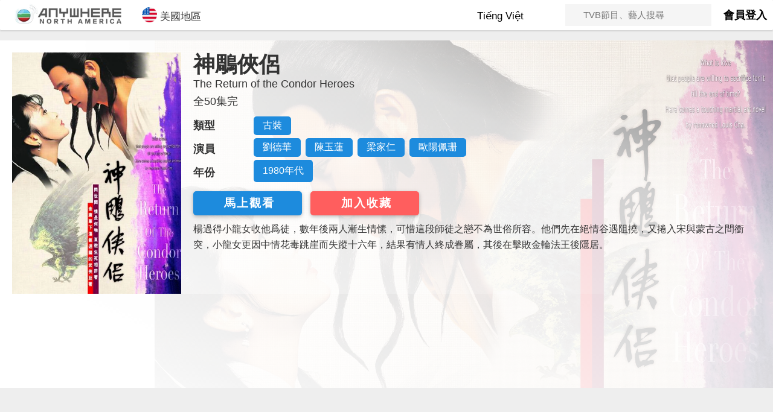

--- FILE ---
content_type: text/html; charset=UTF-8
request_url: https://tvbanywherena.com/cantonese/series/1572-TheReturnoftheCondorHeroes
body_size: 67012
content:
<html>
<head>
<meta name="viewport" content="width=device-width, initial-scale=1.0, maximum-scale=1.0, user-scalable=no" />
<script type="application/javascript" src="//anymind360.com/js/2269/ats.js"></script>

<!-- Global site tag (gtag.js) - Google Analytics -->
<script async src="https://www.googletagmanager.com/gtag/js?id=UA-76165487-1"></script>
<script>
  window.dataLayer = window.dataLayer || [];
  function gtag(){dataLayer.push(arguments);}
  gtag('js', new Date());

  gtag('config', 'UA-76165487-1');
  gtag('config', 'AW-932495352');
  gtag('config', 'AW-643912705');
</script>


<meta name="viewport" content="width=device-width, initial-scale=1">
<meta http-equiv="Content-Type" content="text/html; charset=utf-8" />
<title>神鵰俠侶 | 免費觀看TVB劇集 | TVBAnywhere 北美官方網站</title>
<meta name="description" content="楊過得小龍女收他爲徒，數年後兩人漸生情愫，可惜這段師徒之戀不為世俗所容。他們先在絕情谷遇阻撓，又捲入宋與蒙古之間衝突，小龍女更因中情花毒跳崖而失蹤十六年，結果有情人終成眷屬，其後在擊敗金輪法王後隱居。">

<meta property="og:title" content="神鵰俠侶 | 免費觀看TVB劇集 | TVBAnywhere 北美官方網站" />
<meta property="og:description" content="楊過得小龍女收他爲徒，數年後兩人漸生情愫，可惜這段師徒之戀不為世俗所容。他們先在絕情谷遇阻撓，又捲入宋與蒙古之間衝突，小龍女更因中情花毒跳崖而失蹤十六年，結果有情人終成眷屬，其後在擊敗金輪法王後隱居。" />
<meta name="keywords" content="TVBAnywhere,神鵰俠侶,免費,線上看,港劇,TVB"/>
<meta property="og:site_name" content="TVBAnywhere North America">
<meta property="og:type" content="video.tv_show" />
<link rel="canonical" href="http://tvbanywherena.com/cantonese/series/1572-TheReturnoftheCondorHeroes" />
<script src="//ajax.googleapis.com/ajax/libs/jquery/3.2.1/jquery.min.js"></script>
<script src="https://maxcdn.bootstrapcdn.com/bootstrap/3.3.7/js/bootstrap.min.js"></script>
<link rel="stylesheet" href="https://maxcdn.bootstrapcdn.com/bootstrap/3.3.7/css/bootstrap.min.css">
<script src="//cdn.rawgit.com/vast-engineering/jquery-popup-overlay/1.7.13/jquery.popupoverlay.js"></script>
<script src="https://cdnjs.cloudflare.com/ajax/libs/jquery-popup-overlay/2.1.5/jquery.popupoverlay.min.js"></script>
<script src="https://cdnjs.cloudflare.com/ajax/libs/slick-carousel/1.8.1/slick.min.js"></script>
<link rel="stylesheet" href="https://cdnjs.cloudflare.com/ajax/libs/slick-carousel/1.8.1/slick.css"  />
<link rel="stylesheet" href="https://cdnjs.cloudflare.com/ajax/libs/slick-carousel/1.8.1/slick-theme.min.css" />
<link rel="icon" type="image/png" href="/images/tvbusa.ico">
<link rel="stylesheet" type="text/css" href="/css/index.css"/>
	
<script type="text/javascript" src="/js/jquery.lettering.js"></script>
<script type="text/javascript" src="/js/jquery.textillate.js"></script>

<link rel="stylesheet" type="text/css" href="/css/home.css"/>

<script type="text/javascript" src="/js/index.js"></script>
	
<script src="//www.gstatic.com/firebasejs/5.0.3/firebase-app.js"></script>
<script src="//www.gstatic.com/firebasejs/5.0.3/firebase-auth.js"></script>
<script src="//www.gstatic.com/firebasejs/5.0.3/firebase-firestore.js"></script>
<link rel="stylesheet" type="text/css" href="/css/seriess.css"/>
	
<script>
	// Initialize Firebase
	// TODO: Replace with your project's customized code snippet
	firebase.initializeApp(config);
	var db = firebase.firestore();
	const settings = {timestampsInSnapshots: true};
	db.settings(settings);
</script>
	
<script async src="https://securepubads.g.doubleclick.net/tag/js/gpt.js"></script>

<script>
	window.googletag = window.googletag || {cmd: []};
	googletag.cmd.push(function() {
		var mapping = googletag.sizeMapping()
			.addSize([0,0],[[320,50]])
			.addSize([768,0],[[728,90]])
			.addSize([1080,0],[[728,90]])
			.addSize([1440,0],[[728,90]])
			.build();
		var squareMapping = googletag.sizeMapping()
			.addSize([0,0],[[320,50]])
			.addSize([768,0],[[728,90]])
			.addSize([1080,0],[[300,250]])
			.addSize([1440,0],[[300,250]])
			.build();
		googletag.defineSlot('/85256605/vod-website-banner-cantonese/misc-square-1', [[300, 250]], 'square-ad-1').addService(googletag.pubads());
		googletag.defineSlot('/85256605/vod-website-banner-cantonese/misc-leaderboard-1', [[728, 90], [320, 50]], 'leaderboard-ad-1').defineSizeMapping(mapping).addService(googletag.pubads());
		googletag.defineSlot('/85256605/vod-website-banner-cantonese/misc-leaderboard-2', [[728, 90], [320, 50]], 'leaderboard-ad-2').defineSizeMapping(mapping).addService(googletag.pubads());

		googletag.pubads().enableSingleRequest();
		googletag.pubads().collapseEmptyDivs();
		googletag.enableServices();
	});

</script>


<!-- Facebook Pixel Code -->
<script>
  !function(f,b,e,v,n,t,s)
  {if(f.fbq)return;n=f.fbq=function(){n.callMethod?
  n.callMethod.apply(n,arguments):n.queue.push(arguments)};
  if(!f._fbq)f._fbq=n;n.push=n;n.loaded=!0;n.version='2.0';
  n.queue=[];t=b.createElement(e);t.async=!0;
  t.src=v;s=b.getElementsByTagName(e)[0];
  s.parentNode.insertBefore(t,s)}(window, document,'script',
  'https://connect.facebook.net/en_US/fbevents.js');
  fbq('init', '111085389549864');
  fbq('track', 'PageView');
</script>
<noscript><img height="1" width="1" style="display:none"
  src="https://www.facebook.com/tr?id=111085389549864&ev=PageView&noscript=1"
/></noscript>
<!-- End Facebook Pixel Code -->
</script>

<script type="application/ld+json">{"@context":"https:\/\/schema.org","@type":"TVSeries","alternateName":"神鵰俠侶","name":"The Return of the Condor Heroes","potentialAction":{"@type":"WatchAction","isAccessibleForFree":true},"provider":{"@type":"Organization","name":"TVB Anywhere North America","url":"https:\/\/tvbanywherena.com"},"description":"楊過得小龍女收他爲徒，數年後兩人漸生情愫，可惜這段師徒之戀不為世俗所容。他們先在絕情谷遇阻撓，又捲入宋與蒙古之間衝突，小龍女更因中情花毒跳崖而失蹤十六年，結果有情人終成眷屬，其後在擊敗金輪法王後隱居。","image":"https:\/\/tvbaw-na.s3.us-west-1.amazonaws.com\/images\/large\/TheReturnOftheCondorHeroes_Large.jpg","datePublished":"1980年代","actor":[{"@type":"Person","name":"劉德華"},{"@type":"Person","name":"陳玉蓮"},{"@type":"Person","name":"梁家仁"},{"@type":"Person","name":"歐陽佩珊"}],"genre":["古裝"],"url":"http:\/\/tvbanywherena.com\/cantonese\/series\/1572-TheReturnoftheCondorHeroes","regionsAllowed":"US,CA"}</script>
<script type="application/ld+json">[{"@context" : "http://schema.org","@type" : "Organization","url" : "https://tvbanywherena.com","name" : "TVB Anywhere North America","email": "cs@tvbusa.com","logo" : "https://tvbanywherena.com/images/favicon-32x32.png","description" : "Discover the best in Asian entertainment with TVBAnywhere North America, the ultimate streaming app for fans of TVB dramas, variety shows, and news programs."}]</script>

</head>

<body>
<div class="navbar-primary"><div id="nav-container" class="container" style="max-width:1400px"><div class="navbar-logo" style="display:inline-block"><a href="/cantonese"><img alt="TVBAnywhere" src="https://img.tvbaw.com/eyJidWNrZXQiOiJ0dmJhdy1uYSIsImtleSI6ImltYWdlcy9taXNjL3R2YmF3LWNhLnBuZyIsImVkaXRzIjp7InJlc2l6ZSI6eyJ3aWR0aCI6MzAwLCJoZWlnaHQiOjYwLCJmaXQiOiJjb3ZlciJ9fX0=" style="margin: 0 auto;display:block"/></a></div><div class="nav-btn col-xs-2 hidden-sm hidden-md hidden-lg"><button onclick="clickLangBtn()" style="height:50px"><i class="fa fa-globe" style="font-size:28px"></i></div></button><div class="nav-btn col-xs-2 hidden-sm hidden-md hidden-lg"><button onclick="clickSearchBtn()" style="height:50px"><i class="fa fa-search"></i></div></button><div class="hidden-xs" onclick="openRegion()" style="margin-left: 20px;cursor:pointer;display:inline-block;font-size:17px;line-height:30px;padding-bottom:8px;padding-top:12px;vertical-align:top;margin-right: 15px"><img style="width:25px;vertical-align:text-bottom;margin-right:5px" src="https://img.tvbaw.com/images/misc/icon_usa.png" />美國地區</div><div class="non-login-container hidden-xs" style="float:right;height:50px;line-height:50px;font-size:18px;font-weight:600;cursor:pointer">
<a href="/cantonese/login">會員登入</a></div><div class="hidden-xs" style="margin:0 20px;display:inline-block;vertical-align:top;height:50px;float:right">	<form id="search-form" onsubmit="search();return false;" style="line-height:36px;margin-top:7px;height:36px;background-color:#f5f5f5;">		<input style="line-height:36px;height:36px;font-size:15px;background-color:#f5f5f5;border:none;margin-left:20px;padding-left:10px" id="search-input" class="" type="text" name="keyword" placeholder="TVB節目、藝人搜尋">		<i onclick="search()" class="fa fa-search"></i>	</form></div><div class="hidden-xs" style="width:175px;float:right;position:relative;display:inline-block"><button class="nav-btn lang-hov-btn" style="display:block;float:unset;margin:0 auto"><i class="fa fa-globe"></i><div class="dyText" style="display:inline-block;color:#000"><ul class="texts"><li style="color:#FFF"> Tiếng Việt </li><li style="color:#FFF"> Eng Subtitle </li><li style="color:#FFF"> 語言選擇 </li></ul></div> <i class="fa fa-chevron-down" style="font-size:12px;vertical-align:middle !important;padding-bottom:5px"></i></button><div id="lang-dropdown" class="lang-dropdown-content lang-hov-content"><a href="/cantonese"><img src="//tvbaw-cdn77.s3.us-west-2.amazonaws.com/tvbaw/tvbaw-logo-ca.jpg"><p class="lang-dropdown-text" style="display:inline-block;color:#1d8bdd">中文版本</p></a><a href="/english"><img src="//tvbaw-cdn77.s3.us-west-2.amazonaws.com/tvbaw/tvbaw-logo-en.jpg" ><p class="lang-dropdown-text" style="display:inline-block;color:#00a651">English</p></a><a href="/viet"><img src="//tvbaw-cdn77.s3.us-west-2.amazonaws.com/tvbaw/tvbaw-logo-vn.jpg"><p class="lang-dropdown-text" style="display:inline-block;color:#715ca8">Tiếng Việt</p></a></div></div><div id="lang-dropdown" class="lang-dropdown-content lang-hov-content"><a href="/cantonese"><img src="//tvbaw-cdn77.s3.us-west-2.amazonaws.com/tvbaw/tvbaw-logo-ca.jpg"><p class="lang-dropdown-text" style="display:inline-block;color:#1d8bdd">中文版本</p></a><a href="/english"><img src="//tvbaw-cdn77.s3.us-west-2.amazonaws.com/tvbaw/tvbaw-logo-en.jpg" ><p class="lang-dropdown-text" style="display:inline-block;color:#00a651">English</p></a><a href="/viet"><img src="//tvbaw-cdn77.s3.us-west-2.amazonaws.com/tvbaw/tvbaw-logo-vn.jpg"><p class="lang-dropdown-text" style="display:inline-block;color:#715ca8">Tiếng Việt</p></a></div></div></div></div><div id="mobile-lang-dropdown" class="lang-dropdown-content lang-hov-content"><a href="/cantonese"><img src="//tvbaw-cdn77.s3.us-west-2.amazonaws.com/tvbaw/tvbaw-logo-ca.jpg"><p class="lang-dropdown-text" style="display:inline-block;color:#1d8bdd">粵語版本</p></a><a href="/english"><img src="//tvbaw-cdn77.s3.us-west-2.amazonaws.com/tvbaw/tvbaw-logo-en.jpg" ><p class="lang-dropdown-text" style="display:inline-block;color:#00a651">English</p></a><a href="/viet"><img src="//tvbaw-cdn77.s3.us-west-2.amazonaws.com/tvbaw/tvbaw-logo-vn.jpg"><p class="lang-dropdown-text" style="display:inline-block;color:#715ca8">Tiếng Việt</p></a></div><div id="search-dropdown" class="dropdown-content" style="padding:12px"><form id="mobile-search-form" onsubmit="mobileSearch();return false" style="margin:0"><input id="mobile-search-input" class="search-keyword col-sm-offset-2 col-sm-10" type="text" name="keyword" placeholder="TVB節目、藝人搜尋"><i onclick="search()" class="fa fa-search"></i></form></div><script>$('.dyText').textillate({ in: {effect:'fadeIn'}, out: {effect:'fadeOut'},loop:true })</script>
	<div style="max-width:1400px;width:100%;margin:0 auto;margin-top:50px;">
		<div class="leaderboard-ad-div col-xs-12 nopadding" style="margin:8px 0px">
			<div id='leaderboard-ad-1' class="dfp-leaderboard-div nopadding">
				<script>googletag.cmd.push(function() { googletag.display('leaderboard-ad-1'); });</script>
			</div>
		</div>
	</div>
	<div class="top-div" style="position:relative">
		<div class="thumb-div">
			<img alt="神鵰俠侶-The Return of the Condor Heroes" style="width:100%" src="https://img.tvbaw.com/eyJidWNrZXQiOiJ0dmJhdy1uYSIsImtleSI6ImltYWdlcy9sYXJnZS9UaGVSZXR1cm5PZnRoZUNvbmRvckhlcm9lc19MYXJnZS5qcGciLCJlZGl0cyI6eyJyZXNpemUiOiB7ImZpdCI6ImNvdmVyIn0gfX0=" />
		</div>
		<div class="banner-div">
			<img alt="神鵰俠侶-The Return of the Condor Heroes"  src="https://img.tvbaw.com/eyJidWNrZXQiOiJ0dmJhdy1uYSIsImtleSI6ImltYWdlcy9iYW5uZXIvYzQwNGZkMWItZDRkMi00Y2JmLWE5NjQtMzcyMmJlYmFiYzBlLmpwZyIsImVkaXRzIjp7InJlc2l6ZSI6IHsiZml0IjoiY292ZXIifSB9fQ==" />
			<div class="banner-overlay" style="position:absolute;top:0;left:0;right:0;bottom:0;background:linear-gradient(to right top, rgba(255, 255, 255, 1) 0%, rgba(255, 255, 255, 0.8) 70%,rgba(255, 255, 255, 0.3) 100%),linear-gradient(rgba(255, 255, 255, 0), rgba(255, 255, 255, 0))"></div>
		</div>
		
		<div class="info-div">
			<table style="width: 100%;"><tr>
				<td>
					<h1 style="margin:0;font-weight:bold">神鵰俠侶</h1>
					<h4 style="margin-top:4px;margin-bottom:10px">The Return of the Condor Heroes</h4>
					<h4 style="margin-top:4px;margin-bottom:10px">全50集完</h4>
					<table style="margin-bottom: 10px">
						<tr>
							<td class="info-table-title">類型</td>
							<td class="info-table-val" style="padding: 5px 0px">
								<button onclick='searchGenre("古裝")' style='color:#FFF;padding:5px 15px;background-color:#1d8bdd;border-radius:5px;margin-right:8px;'>古裝</button>							</td>
						</tr>
						<tr>
							<td class="info-table-title">演員</td>
							<td class="info-table-val">
								<button onclick='searchArtist("劉德華")' style='color:#FFF;padding:5px 15px;background-color:#1d8bdd;border-radius:5px;margin-right:8px;margin-bottom: 5px;'>劉德華</button><button onclick='searchArtist("陳玉蓮")' style='color:#FFF;padding:5px 15px;background-color:#1d8bdd;border-radius:5px;margin-right:8px;margin-bottom: 5px;'>陳玉蓮</button><button onclick='searchArtist("梁家仁")' style='color:#FFF;padding:5px 15px;background-color:#1d8bdd;border-radius:5px;margin-right:8px;margin-bottom: 5px;'>梁家仁</button><button onclick='searchArtist("歐陽佩珊")' style='color:#FFF;padding:5px 15px;background-color:#1d8bdd;border-radius:5px;margin-right:8px;margin-bottom: 5px;'>歐陽佩珊</button>							</td>
						</tr>
						<tr>
							<td class="info-table-title">年份</td>
							<td class="info-table-val">
								<button onclick='searchYear("1980年代")' style='color:#FFF;padding:8px 15px;background-color:#1d8bdd;border-radius:5px;margin-right:8px;margin-bottom: 5px;'>1980年代</button>							</td>
						</tr>
					</table>
					<div class="btn-div" style="margin-top: 10px;margin-bottom: 10px">
						<div class="play-btn" style="background-color: #1d8bdd">
							<a href="/cantonese/videos/1572-TheReturnoftheCondorHeroes/6195468767001">
								<i style="font-size:18px;color:white" class="fa fa-play" aria-hidden="true"></i>
								<h2 id="watchNowText" >馬上觀看</h2>
							</a>
						</div>
						<div id="fav-btn" class="play-btn" style="background-color:#ff5e5e;display:none" onClick="clickFavBtn()">
							<i style="font-size:18px;color:white" class="fa fa-heart" aria-hidden="true"></i>
							<h2 id="fav-txt">加入收藏</div>
						<div class="play-btn" id="trailer-btn" style="display:none">
							<a href="/cantonese/videos/1572-TheReturnoftheCondorHeroes/6195468767001">
								<i style="font-size:18px;color:white" class="fa fa-play" aria-hidden="true"></i>
								<h2 id="watchNowText">預告片</h2>
							</a>
						</div>
					</div>
				</td>
				<td id="top-square-section" style="width:300px;height:250px">
					<div id='square-ad-1' style="margin:0 auto;margin-bottom: 15px;background-color:#EEEEEE">
						<script>googletag.cmd.push(function() { googletag.display('square-ad-1'); });</script>
					</div>
				</td>
			</tr></table>
			
			<div class="info-description" style="line-height:26px;font-size:16px;padding:0px">楊過得小龍女收他爲徒，數年後兩人漸生情愫，可惜這段師徒之戀不為世俗所容。他們先在絕情谷遇阻撓，又捲入宋與蒙古之間衝突，小龍女更因中情花毒跳崖而失蹤十六年，結果有情人終成眷屬，其後在擊敗金輪法王後隱居。</div>
			
			<div class="leaderboard-ad-div nopadding" style="margin-top: 10px">
				<div id='leaderboard-ad-2' class="dfp-leaderboard-div nopadding">
					<script>googletag.cmd.push(function() { googletag.display('leaderboard-ad-2'); });</script>
				</div>
			</div>
		</div>
	</div>
<!--	<div class="gradient-bottom"></div>-->
	<div class="content-div">
		<div class="video-div">
			<div style="padding: 0px 16px; margin-top: 5px; margin-bottom:10px;padding: 0px">
				<div style="font-size:20px;line-height:30px;padding:0px;padding-right:12px;margin-left:5px;font-weight:600">集數概覽</div>
			</div>
			<div class="episodeDiv" style="overflow:auto">
			<div class="item nopadding"><a href="/cantonese/videos/1572-TheReturnoftheCondorHeroes/6195468767001"><div class="img-container nopadding" style="padding:0px 5px"><div class="img-wrapper" style="padding-top:56.25%;position:relative;overflow:hidden"><img alt="神鵰俠侶-The Return of the Condor Heroes" src="https://cf-images.us-east-1.prod.boltdns.net/v1/static/5324042807001/e4b15b28-6dc4-4450-8e54-9f2cc35eeec0/960042a3-3981-480a-b7bd-48b609858aaf/1280x720/match/image.jpg" style="position:absolute;top:0;left:0;right:0;width:100%;"/></div></div><div class="episodeName" style="margin-top:3px;padding-left:5px;font-weight:520;font-size:18px;text-align:center">第01集</div><div class="episodeDescription" style="font-weight:450;padding-left:5px;font-size:16px;color:#3c3c3c;text-align:center"></div></a></div><div class="item nopadding"><a href="/cantonese/videos/1572-TheReturnoftheCondorHeroes/6195474453001"><div class="img-container nopadding" style="padding:0px 5px"><div class="img-wrapper" style="padding-top:56.25%;position:relative;overflow:hidden"><img alt="神鵰俠侶-The Return of the Condor Heroes" src="https://cf-images.us-east-1.prod.boltdns.net/v1/jit/5324042807001/52eff857-64cc-4e79-9538-155ad96712ee/main/1280x720/20m42s5ms/match/image.jpg" style="position:absolute;top:0;left:0;right:0;width:100%;"/></div></div><div class="episodeName" style="margin-top:3px;padding-left:5px;font-weight:520;font-size:18px;text-align:center">第02集</div><div class="episodeDescription" style="font-weight:450;padding-left:5px;font-size:16px;color:#3c3c3c;text-align:center"></div></a></div><div class="item nopadding"><a href="/cantonese/videos/1572-TheReturnoftheCondorHeroes/6195473883001"><div class="img-container nopadding" style="padding:0px 5px"><div class="img-wrapper" style="padding-top:56.25%;position:relative;overflow:hidden"><img alt="神鵰俠侶-The Return of the Condor Heroes" src="https://cf-images.us-east-1.prod.boltdns.net/v1/jit/5324042807001/d1d19502-961f-436c-bfd6-e3a90454db14/main/1280x720/20m37s333ms/match/image.jpg" style="position:absolute;top:0;left:0;right:0;width:100%;"/></div></div><div class="episodeName" style="margin-top:3px;padding-left:5px;font-weight:520;font-size:18px;text-align:center">第03集</div><div class="episodeDescription" style="font-weight:450;padding-left:5px;font-size:16px;color:#3c3c3c;text-align:center"></div></a></div><div class="item nopadding"><a href="/cantonese/videos/1572-TheReturnoftheCondorHeroes/6195468769001"><div class="img-container nopadding" style="padding:0px 5px"><div class="img-wrapper" style="padding-top:56.25%;position:relative;overflow:hidden"><img alt="神鵰俠侶-The Return of the Condor Heroes" src="https://cf-images.us-east-1.prod.boltdns.net/v1/static/5324042807001/6e1ad9e1-98a6-4aed-ae0b-c82cd45175cb/a7031289-d5eb-4238-925e-c0babb24ef30/1280x720/match/image.jpg" style="position:absolute;top:0;left:0;right:0;width:100%;"/></div></div><div class="episodeName" style="margin-top:3px;padding-left:5px;font-weight:520;font-size:18px;text-align:center">第04集</div><div class="episodeDescription" style="font-weight:450;padding-left:5px;font-size:16px;color:#3c3c3c;text-align:center"></div></a></div><div class="item nopadding"><a href="/cantonese/videos/1572-TheReturnoftheCondorHeroes/6195474273001"><div class="img-container nopadding" style="padding:0px 5px"><div class="img-wrapper" style="padding-top:56.25%;position:relative;overflow:hidden"><img alt="神鵰俠侶-The Return of the Condor Heroes" src="https://cf-images.us-east-1.prod.boltdns.net/v1/static/5324042807001/c5404c39-a708-4ff4-a343-440ef337f6fc/f81c02ca-3263-43c2-8789-f96f8f0fa6fd/1280x720/match/image.jpg" style="position:absolute;top:0;left:0;right:0;width:100%;"/></div></div><div class="episodeName" style="margin-top:3px;padding-left:5px;font-weight:520;font-size:18px;text-align:center">第05集</div><div class="episodeDescription" style="font-weight:450;padding-left:5px;font-size:16px;color:#3c3c3c;text-align:center"></div></a></div><div class="item nopadding"><a href="/cantonese/videos/1572-TheReturnoftheCondorHeroes/6195471592001"><div class="img-container nopadding" style="padding:0px 5px"><div class="img-wrapper" style="padding-top:56.25%;position:relative;overflow:hidden"><img alt="神鵰俠侶-The Return of the Condor Heroes" src="https://cf-images.us-east-1.prod.boltdns.net/v1/jit/5324042807001/fbdd9648-c2b6-4fc4-a7fe-0e8868cefc78/main/1280x720/20m38s218ms/match/image.jpg" style="position:absolute;top:0;left:0;right:0;width:100%;"/></div></div><div class="episodeName" style="margin-top:3px;padding-left:5px;font-weight:520;font-size:18px;text-align:center">第06集</div><div class="episodeDescription" style="font-weight:450;padding-left:5px;font-size:16px;color:#3c3c3c;text-align:center"></div></a></div><div class="item nopadding"><a href="/cantonese/videos/1572-TheReturnoftheCondorHeroes/6195474272001"><div class="img-container nopadding" style="padding:0px 5px"><div class="img-wrapper" style="padding-top:56.25%;position:relative;overflow:hidden"><img alt="神鵰俠侶-The Return of the Condor Heroes" src="https://cf-images.us-east-1.prod.boltdns.net/v1/jit/5324042807001/bee9e68c-8c5e-4a84-af42-e3497be518d1/main/1280x720/20m58s410ms/match/image.jpg" style="position:absolute;top:0;left:0;right:0;width:100%;"/></div></div><div class="episodeName" style="margin-top:3px;padding-left:5px;font-weight:520;font-size:18px;text-align:center">第07集</div><div class="episodeDescription" style="font-weight:450;padding-left:5px;font-size:16px;color:#3c3c3c;text-align:center"></div></a></div><div class="item nopadding"><a href="/cantonese/videos/1572-TheReturnoftheCondorHeroes/6195474451001"><div class="img-container nopadding" style="padding:0px 5px"><div class="img-wrapper" style="padding-top:56.25%;position:relative;overflow:hidden"><img alt="神鵰俠侶-The Return of the Condor Heroes" src="https://cf-images.us-east-1.prod.boltdns.net/v1/jit/5324042807001/4e01af1e-15ac-4a71-bdfd-10fd85db4408/main/1280x720/20m46s848ms/match/image.jpg" style="position:absolute;top:0;left:0;right:0;width:100%;"/></div></div><div class="episodeName" style="margin-top:3px;padding-left:5px;font-weight:520;font-size:18px;text-align:center">第08集</div><div class="episodeDescription" style="font-weight:450;padding-left:5px;font-size:16px;color:#3c3c3c;text-align:center"></div></a></div><div class="item nopadding"><a href="/cantonese/videos/1572-TheReturnoftheCondorHeroes/6195468768001"><div class="img-container nopadding" style="padding:0px 5px"><div class="img-wrapper" style="padding-top:56.25%;position:relative;overflow:hidden"><img alt="神鵰俠侶-The Return of the Condor Heroes" src="https://cf-images.us-east-1.prod.boltdns.net/v1/static/5324042807001/359d9c67-0f87-4f9c-b22e-1eabbde01bfc/9d725822-bbba-46b5-94f2-cb7a659050af/1280x720/match/image.jpg" style="position:absolute;top:0;left:0;right:0;width:100%;"/></div></div><div class="episodeName" style="margin-top:3px;padding-left:5px;font-weight:520;font-size:18px;text-align:center">第09集</div><div class="episodeDescription" style="font-weight:450;padding-left:5px;font-size:16px;color:#3c3c3c;text-align:center"></div></a></div><div class="item nopadding"><a href="/cantonese/videos/1572-TheReturnoftheCondorHeroes/6195471591001"><div class="img-container nopadding" style="padding:0px 5px"><div class="img-wrapper" style="padding-top:56.25%;position:relative;overflow:hidden"><img alt="神鵰俠侶-The Return of the Condor Heroes" src="https://cf-images.us-east-1.prod.boltdns.net/v1/jit/5324042807001/14010b9c-1b23-416a-adcb-f02d8c64dd88/main/1280x720/20m16s533ms/match/image.jpg" style="position:absolute;top:0;left:0;right:0;width:100%;"/></div></div><div class="episodeName" style="margin-top:3px;padding-left:5px;font-weight:520;font-size:18px;text-align:center">第10集</div><div class="episodeDescription" style="font-weight:450;padding-left:5px;font-size:16px;color:#3c3c3c;text-align:center"></div></a></div><div class="item nopadding"><a href="/cantonese/videos/1572-TheReturnoftheCondorHeroes/6195473207001"><div class="img-container nopadding" style="padding:0px 5px"><div class="img-wrapper" style="padding-top:56.25%;position:relative;overflow:hidden"><img alt="神鵰俠侶-The Return of the Condor Heroes" src="https://cf-images.us-east-1.prod.boltdns.net/v1/jit/5324042807001/771044eb-71a8-4d23-b78d-e208f32a2236/main/1280x720/20m30s677ms/match/image.jpg" style="position:absolute;top:0;left:0;right:0;width:100%;"/></div></div><div class="episodeName" style="margin-top:3px;padding-left:5px;font-weight:520;font-size:18px;text-align:center">第11集</div><div class="episodeDescription" style="font-weight:450;padding-left:5px;font-size:16px;color:#3c3c3c;text-align:center"></div></a></div><div class="item nopadding"><a href="/cantonese/videos/1572-TheReturnoftheCondorHeroes/6195473456001"><div class="img-container nopadding" style="padding:0px 5px"><div class="img-wrapper" style="padding-top:56.25%;position:relative;overflow:hidden"><img alt="神鵰俠侶-The Return of the Condor Heroes" src="https://cf-images.us-east-1.prod.boltdns.net/v1/jit/5324042807001/bb26f76c-2319-449b-b5e8-1c6ca89bd826/main/1280x720/21m160ms/match/image.jpg" style="position:absolute;top:0;left:0;right:0;width:100%;"/></div></div><div class="episodeName" style="margin-top:3px;padding-left:5px;font-weight:520;font-size:18px;text-align:center">第12集</div><div class="episodeDescription" style="font-weight:450;padding-left:5px;font-size:16px;color:#3c3c3c;text-align:center"></div></a></div><div class="item nopadding"><a href="/cantonese/videos/1572-TheReturnoftheCondorHeroes/6195473213001"><div class="img-container nopadding" style="padding:0px 5px"><div class="img-wrapper" style="padding-top:56.25%;position:relative;overflow:hidden"><img alt="神鵰俠侶-The Return of the Condor Heroes" src="https://cf-images.us-east-1.prod.boltdns.net/v1/jit/5324042807001/5080f19e-f6fe-4e78-83be-9cb37c6d000a/main/1280x720/20m53s770ms/match/image.jpg" style="position:absolute;top:0;left:0;right:0;width:100%;"/></div></div><div class="episodeName" style="margin-top:3px;padding-left:5px;font-weight:520;font-size:18px;text-align:center">第13集</div><div class="episodeDescription" style="font-weight:450;padding-left:5px;font-size:16px;color:#3c3c3c;text-align:center"></div></a></div><div class="item nopadding"><a href="/cantonese/videos/1572-TheReturnoftheCondorHeroes/6195471597001"><div class="img-container nopadding" style="padding:0px 5px"><div class="img-wrapper" style="padding-top:56.25%;position:relative;overflow:hidden"><img alt="神鵰俠侶-The Return of the Condor Heroes" src="https://cf-images.us-east-1.prod.boltdns.net/v1/jit/5324042807001/b8101723-3f55-4927-af20-be241d4afef6/main/1280x720/20m45s824ms/match/image.jpg" style="position:absolute;top:0;left:0;right:0;width:100%;"/></div></div><div class="episodeName" style="margin-top:3px;padding-left:5px;font-weight:520;font-size:18px;text-align:center">第14集</div><div class="episodeDescription" style="font-weight:450;padding-left:5px;font-size:16px;color:#3c3c3c;text-align:center"></div></a></div><div class="item nopadding"><a href="/cantonese/videos/1572-TheReturnoftheCondorHeroes/6195473211001"><div class="img-container nopadding" style="padding:0px 5px"><div class="img-wrapper" style="padding-top:56.25%;position:relative;overflow:hidden"><img alt="神鵰俠侶-The Return of the Condor Heroes" src="https://cf-images.us-east-1.prod.boltdns.net/v1/jit/5324042807001/c55ab13e-6c31-4d9e-95e8-38e8e816241d/main/1280x720/20m9s440ms/match/image.jpg" style="position:absolute;top:0;left:0;right:0;width:100%;"/></div></div><div class="episodeName" style="margin-top:3px;padding-left:5px;font-weight:520;font-size:18px;text-align:center">第15集</div><div class="episodeDescription" style="font-weight:450;padding-left:5px;font-size:16px;color:#3c3c3c;text-align:center"></div></a></div><div class="item nopadding"><a href="/cantonese/videos/1572-TheReturnoftheCondorHeroes/6195474282001"><div class="img-container nopadding" style="padding:0px 5px"><div class="img-wrapper" style="padding-top:56.25%;position:relative;overflow:hidden"><img alt="神鵰俠侶-The Return of the Condor Heroes" src="https://cf-images.us-east-1.prod.boltdns.net/v1/jit/5324042807001/1b4531af-3d2c-429b-aeb0-1746d85d0b6e/main/1280x720/21m362ms/match/image.jpg" style="position:absolute;top:0;left:0;right:0;width:100%;"/></div></div><div class="episodeName" style="margin-top:3px;padding-left:5px;font-weight:520;font-size:18px;text-align:center">第16集</div><div class="episodeDescription" style="font-weight:450;padding-left:5px;font-size:16px;color:#3c3c3c;text-align:center"></div></a></div><div class="item nopadding"><a href="/cantonese/videos/1572-TheReturnoftheCondorHeroes/6195471595001"><div class="img-container nopadding" style="padding:0px 5px"><div class="img-wrapper" style="padding-top:56.25%;position:relative;overflow:hidden"><img alt="神鵰俠侶-The Return of the Condor Heroes" src="https://cf-images.us-east-1.prod.boltdns.net/v1/jit/5324042807001/48546e01-98e2-4701-be04-926c1f10efcb/main/1280x720/21m17s120ms/match/image.jpg" style="position:absolute;top:0;left:0;right:0;width:100%;"/></div></div><div class="episodeName" style="margin-top:3px;padding-left:5px;font-weight:520;font-size:18px;text-align:center">第17集</div><div class="episodeDescription" style="font-weight:450;padding-left:5px;font-size:16px;color:#3c3c3c;text-align:center"></div></a></div><div class="item nopadding"><a href="/cantonese/videos/1572-TheReturnoftheCondorHeroes/6195474279001"><div class="img-container nopadding" style="padding:0px 5px"><div class="img-wrapper" style="padding-top:56.25%;position:relative;overflow:hidden"><img alt="神鵰俠侶-The Return of the Condor Heroes" src="https://cf-images.us-east-1.prod.boltdns.net/v1/jit/5324042807001/79ce67bf-6b7d-49a6-8a5b-00d49300eb1f/main/1280x720/20m46s59ms/match/image.jpg" style="position:absolute;top:0;left:0;right:0;width:100%;"/></div></div><div class="episodeName" style="margin-top:3px;padding-left:5px;font-weight:520;font-size:18px;text-align:center">第18集</div><div class="episodeDescription" style="font-weight:450;padding-left:5px;font-size:16px;color:#3c3c3c;text-align:center"></div></a></div><div class="item nopadding"><a href="/cantonese/videos/1572-TheReturnoftheCondorHeroes/6195474278001"><div class="img-container nopadding" style="padding:0px 5px"><div class="img-wrapper" style="padding-top:56.25%;position:relative;overflow:hidden"><img alt="神鵰俠侶-The Return of the Condor Heroes" src="https://cf-images.us-east-1.prod.boltdns.net/v1/jit/5324042807001/cb01e9b9-58e2-4f0d-bfef-fe39827c2db7/main/1280x720/20m57s802ms/match/image.jpg" style="position:absolute;top:0;left:0;right:0;width:100%;"/></div></div><div class="episodeName" style="margin-top:3px;padding-left:5px;font-weight:520;font-size:18px;text-align:center">第19集</div><div class="episodeDescription" style="font-weight:450;padding-left:5px;font-size:16px;color:#3c3c3c;text-align:center"></div></a></div><div class="item nopadding"><a href="/cantonese/videos/1572-TheReturnoftheCondorHeroes/6195474460001"><div class="img-container nopadding" style="padding:0px 5px"><div class="img-wrapper" style="padding-top:56.25%;position:relative;overflow:hidden"><img alt="神鵰俠侶-The Return of the Condor Heroes" src="https://cf-images.us-east-1.prod.boltdns.net/v1/jit/5324042807001/179dac57-e707-4dce-aadd-4380a61b487c/main/1280x720/20m15s819ms/match/image.jpg" style="position:absolute;top:0;left:0;right:0;width:100%;"/></div></div><div class="episodeName" style="margin-top:3px;padding-left:5px;font-weight:520;font-size:18px;text-align:center">第20集</div><div class="episodeDescription" style="font-weight:450;padding-left:5px;font-size:16px;color:#3c3c3c;text-align:center"></div></a></div><div class="item nopadding"><a href="/cantonese/videos/1572-TheReturnoftheCondorHeroes/6195473458001"><div class="img-container nopadding" style="padding:0px 5px"><div class="img-wrapper" style="padding-top:56.25%;position:relative;overflow:hidden"><img alt="神鵰俠侶-The Return of the Condor Heroes" src="https://cf-images.us-east-1.prod.boltdns.net/v1/jit/5324042807001/79ad0f2d-2720-4867-b2ca-b5c1fc1e876a/main/1280x720/20m42s410ms/match/image.jpg" style="position:absolute;top:0;left:0;right:0;width:100%;"/></div></div><div class="episodeName" style="margin-top:3px;padding-left:5px;font-weight:520;font-size:18px;text-align:center">第21集</div><div class="episodeDescription" style="font-weight:450;padding-left:5px;font-size:16px;color:#3c3c3c;text-align:center"></div></a></div><div class="item nopadding"><a href="/cantonese/videos/1572-TheReturnoftheCondorHeroes/6195473216001"><div class="img-container nopadding" style="padding:0px 5px"><div class="img-wrapper" style="padding-top:56.25%;position:relative;overflow:hidden"><img alt="神鵰俠侶-The Return of the Condor Heroes" src="https://cf-images.us-east-1.prod.boltdns.net/v1/jit/5324042807001/c8951d91-8c3a-4e50-b918-78eaf1fc3fc2/main/1280x720/21m2s26ms/match/image.jpg" style="position:absolute;top:0;left:0;right:0;width:100%;"/></div></div><div class="episodeName" style="margin-top:3px;padding-left:5px;font-weight:520;font-size:18px;text-align:center">第22集</div><div class="episodeDescription" style="font-weight:450;padding-left:5px;font-size:16px;color:#3c3c3c;text-align:center"></div></a></div><div class="item nopadding"><a href="/cantonese/videos/1572-TheReturnoftheCondorHeroes/6195474285001"><div class="img-container nopadding" style="padding:0px 5px"><div class="img-wrapper" style="padding-top:56.25%;position:relative;overflow:hidden"><img alt="神鵰俠侶-The Return of the Condor Heroes" src="https://cf-images.us-east-1.prod.boltdns.net/v1/jit/5324042807001/aa2c1a5f-4caf-4110-9b52-ae0bd5be8b70/main/1280x720/20m43s829ms/match/image.jpg" style="position:absolute;top:0;left:0;right:0;width:100%;"/></div></div><div class="episodeName" style="margin-top:3px;padding-left:5px;font-weight:520;font-size:18px;text-align:center">第23集</div><div class="episodeDescription" style="font-weight:450;padding-left:5px;font-size:16px;color:#3c3c3c;text-align:center"></div></a></div><div class="item nopadding"><a href="/cantonese/videos/1572-TheReturnoftheCondorHeroes/6195474463001"><div class="img-container nopadding" style="padding:0px 5px"><div class="img-wrapper" style="padding-top:56.25%;position:relative;overflow:hidden"><img alt="神鵰俠侶-The Return of the Condor Heroes" src="https://cf-images.us-east-1.prod.boltdns.net/v1/jit/5324042807001/4008c351-8c53-4fc0-ba96-ca81d5d287d0/main/1280x720/20m54s315ms/match/image.jpg" style="position:absolute;top:0;left:0;right:0;width:100%;"/></div></div><div class="episodeName" style="margin-top:3px;padding-left:5px;font-weight:520;font-size:18px;text-align:center">第24集</div><div class="episodeDescription" style="font-weight:450;padding-left:5px;font-size:16px;color:#3c3c3c;text-align:center"></div></a></div><div class="item nopadding"><a href="/cantonese/videos/1572-TheReturnoftheCondorHeroes/6195474284001"><div class="img-container nopadding" style="padding:0px 5px"><div class="img-wrapper" style="padding-top:56.25%;position:relative;overflow:hidden"><img alt="神鵰俠侶-The Return of the Condor Heroes" src="https://cf-images.us-east-1.prod.boltdns.net/v1/jit/5324042807001/b08ff8ee-2f9c-4489-a1b2-6041a656e99b/main/1280x720/20m29s280ms/match/image.jpg" style="position:absolute;top:0;left:0;right:0;width:100%;"/></div></div><div class="episodeName" style="margin-top:3px;padding-left:5px;font-weight:520;font-size:18px;text-align:center">第25集</div><div class="episodeDescription" style="font-weight:450;padding-left:5px;font-size:16px;color:#3c3c3c;text-align:center"></div></a></div><div class="item nopadding"><a href="/cantonese/videos/1572-TheReturnoftheCondorHeroes/6195474466001"><div class="img-container nopadding" style="padding:0px 5px"><div class="img-wrapper" style="padding-top:56.25%;position:relative;overflow:hidden"><img alt="神鵰俠侶-The Return of the Condor Heroes" src="https://cf-images.us-east-1.prod.boltdns.net/v1/jit/5324042807001/facfdc8a-545f-41a3-9ec0-ad31fa6281c4/main/1280x720/21m12s234ms/match/image.jpg" style="position:absolute;top:0;left:0;right:0;width:100%;"/></div></div><div class="episodeName" style="margin-top:3px;padding-left:5px;font-weight:520;font-size:18px;text-align:center">第26集</div><div class="episodeDescription" style="font-weight:450;padding-left:5px;font-size:16px;color:#3c3c3c;text-align:center"></div></a></div><div class="item nopadding"><a href="/cantonese/videos/1572-TheReturnoftheCondorHeroes/6195473892001"><div class="img-container nopadding" style="padding:0px 5px"><div class="img-wrapper" style="padding-top:56.25%;position:relative;overflow:hidden"><img alt="神鵰俠侶-The Return of the Condor Heroes" src="https://cf-images.us-east-1.prod.boltdns.net/v1/jit/5324042807001/8e954c51-6439-438e-84b3-6faf56c3fa87/main/1280x720/20m55s851ms/match/image.jpg" style="position:absolute;top:0;left:0;right:0;width:100%;"/></div></div><div class="episodeName" style="margin-top:3px;padding-left:5px;font-weight:520;font-size:18px;text-align:center">第27集</div><div class="episodeDescription" style="font-weight:450;padding-left:5px;font-size:16px;color:#3c3c3c;text-align:center"></div></a></div><div class="item nopadding"><a href="/cantonese/videos/1572-TheReturnoftheCondorHeroes/6195473894001"><div class="img-container nopadding" style="padding:0px 5px"><div class="img-wrapper" style="padding-top:56.25%;position:relative;overflow:hidden"><img alt="神鵰俠侶-The Return of the Condor Heroes" src="https://cf-images.us-east-1.prod.boltdns.net/v1/jit/5324042807001/34895db6-2ce9-4e83-99bf-71e0f7ef782c/main/1280x720/20m55s819ms/match/image.jpg" style="position:absolute;top:0;left:0;right:0;width:100%;"/></div></div><div class="episodeName" style="margin-top:3px;padding-left:5px;font-weight:520;font-size:18px;text-align:center">第28集</div><div class="episodeDescription" style="font-weight:450;padding-left:5px;font-size:16px;color:#3c3c3c;text-align:center"></div></a></div><div class="item nopadding"><a href="/cantonese/videos/1572-TheReturnoftheCondorHeroes/6195473218001"><div class="img-container nopadding" style="padding:0px 5px"><div class="img-wrapper" style="padding-top:56.25%;position:relative;overflow:hidden"><img alt="神鵰俠侶-The Return of the Condor Heroes" src="https://cf-images.us-east-1.prod.boltdns.net/v1/static/5324042807001/54fca3c6-6ae1-4e1d-8183-18ab1ace3a11/99bc2066-c62d-4a94-b14c-21d496b2b723/1280x720/match/image.jpg" style="position:absolute;top:0;left:0;right:0;width:100%;"/></div></div><div class="episodeName" style="margin-top:3px;padding-left:5px;font-weight:520;font-size:18px;text-align:center">第29集</div><div class="episodeDescription" style="font-weight:450;padding-left:5px;font-size:16px;color:#3c3c3c;text-align:center"></div></a></div><div class="item nopadding"><a href="/cantonese/videos/1572-TheReturnoftheCondorHeroes/6195474467001"><div class="img-container nopadding" style="padding:0px 5px"><div class="img-wrapper" style="padding-top:56.25%;position:relative;overflow:hidden"><img alt="神鵰俠侶-The Return of the Condor Heroes" src="https://cf-images.us-east-1.prod.boltdns.net/v1/jit/5324042807001/fc775a46-3db2-45ba-b552-f8a01fe0966b/main/1280x720/20m22s976ms/match/image.jpg" style="position:absolute;top:0;left:0;right:0;width:100%;"/></div></div><div class="episodeName" style="margin-top:3px;padding-left:5px;font-weight:520;font-size:18px;text-align:center">第30集</div><div class="episodeDescription" style="font-weight:450;padding-left:5px;font-size:16px;color:#3c3c3c;text-align:center"></div></a></div><div class="item nopadding"><a href="/cantonese/videos/1572-TheReturnoftheCondorHeroes/6195468773001"><div class="img-container nopadding" style="padding:0px 5px"><div class="img-wrapper" style="padding-top:56.25%;position:relative;overflow:hidden"><img alt="神鵰俠侶-The Return of the Condor Heroes" src="https://cf-images.us-east-1.prod.boltdns.net/v1/jit/5324042807001/6b27487f-81bc-4907-854b-cffe51ec4e96/main/1280x720/20m39s659ms/match/image.jpg" style="position:absolute;top:0;left:0;right:0;width:100%;"/></div></div><div class="episodeName" style="margin-top:3px;padding-left:5px;font-weight:520;font-size:18px;text-align:center">第31集</div><div class="episodeDescription" style="font-weight:450;padding-left:5px;font-size:16px;color:#3c3c3c;text-align:center"></div></a></div><div class="item nopadding"><a href="/cantonese/videos/1572-TheReturnoftheCondorHeroes/6195473460001"><div class="img-container nopadding" style="padding:0px 5px"><div class="img-wrapper" style="padding-top:56.25%;position:relative;overflow:hidden"><img alt="神鵰俠侶-The Return of the Condor Heroes" src="https://cf-images.us-east-1.prod.boltdns.net/v1/static/5324042807001/14f00532-b17c-46d9-96f4-580e627cc69f/433cb38f-2ca5-42ad-a5dc-967b365464f2/1280x720/match/image.jpg" style="position:absolute;top:0;left:0;right:0;width:100%;"/></div></div><div class="episodeName" style="margin-top:3px;padding-left:5px;font-weight:520;font-size:18px;text-align:center">第32集</div><div class="episodeDescription" style="font-weight:450;padding-left:5px;font-size:16px;color:#3c3c3c;text-align:center"></div></a></div><div class="item nopadding"><a href="/cantonese/videos/1572-TheReturnoftheCondorHeroes/6195473461001"><div class="img-container nopadding" style="padding:0px 5px"><div class="img-wrapper" style="padding-top:56.25%;position:relative;overflow:hidden"><img alt="神鵰俠侶-The Return of the Condor Heroes" src="https://cf-images.us-east-1.prod.boltdns.net/v1/jit/5324042807001/18011c0c-ddb8-4c1f-bafb-5aeb75250265/main/1280x720/20m41s835ms/match/image.jpg" style="position:absolute;top:0;left:0;right:0;width:100%;"/></div></div><div class="episodeName" style="margin-top:3px;padding-left:5px;font-weight:520;font-size:18px;text-align:center">第33集</div><div class="episodeDescription" style="font-weight:450;padding-left:5px;font-size:16px;color:#3c3c3c;text-align:center"></div></a></div><div class="item nopadding"><a href="/cantonese/videos/1572-TheReturnoftheCondorHeroes/6195471602001"><div class="img-container nopadding" style="padding:0px 5px"><div class="img-wrapper" style="padding-top:56.25%;position:relative;overflow:hidden"><img alt="神鵰俠侶-The Return of the Condor Heroes" src="https://cf-images.us-east-1.prod.boltdns.net/v1/jit/5324042807001/cf8b6ad1-a71c-4122-989d-7b21b1efaf31/main/1280x720/20m12s896ms/match/image.jpg" style="position:absolute;top:0;left:0;right:0;width:100%;"/></div></div><div class="episodeName" style="margin-top:3px;padding-left:5px;font-weight:520;font-size:18px;text-align:center">第34集</div><div class="episodeDescription" style="font-weight:450;padding-left:5px;font-size:16px;color:#3c3c3c;text-align:center"></div></a></div><div class="item nopadding"><a href="/cantonese/videos/1572-TheReturnoftheCondorHeroes/6195474470001"><div class="img-container nopadding" style="padding:0px 5px"><div class="img-wrapper" style="padding-top:56.25%;position:relative;overflow:hidden"><img alt="神鵰俠侶-The Return of the Condor Heroes" src="https://cf-images.us-east-1.prod.boltdns.net/v1/jit/5324042807001/928290f3-ad03-4ba3-ba6c-70bf886874d0/main/1280x720/20m21s184ms/match/image.jpg" style="position:absolute;top:0;left:0;right:0;width:100%;"/></div></div><div class="episodeName" style="margin-top:3px;padding-left:5px;font-weight:520;font-size:18px;text-align:center">第35集</div><div class="episodeDescription" style="font-weight:450;padding-left:5px;font-size:16px;color:#3c3c3c;text-align:center"></div></a></div><div class="item nopadding"><a href="/cantonese/videos/1572-TheReturnoftheCondorHeroes/6195474288001"><div class="img-container nopadding" style="padding:0px 5px"><div class="img-wrapper" style="padding-top:56.25%;position:relative;overflow:hidden"><img alt="神鵰俠侶-The Return of the Condor Heroes" src="https://cf-images.us-east-1.prod.boltdns.net/v1/jit/5324042807001/700b2d1f-7239-4971-9dc8-468c6cc5049b/main/1280x720/20m36s352ms/match/image.jpg" style="position:absolute;top:0;left:0;right:0;width:100%;"/></div></div><div class="episodeName" style="margin-top:3px;padding-left:5px;font-weight:520;font-size:18px;text-align:center">第36集</div><div class="episodeDescription" style="font-weight:450;padding-left:5px;font-size:16px;color:#3c3c3c;text-align:center"></div></a></div><div class="item nopadding"><a href="/cantonese/videos/1572-TheReturnoftheCondorHeroes/6195474472001"><div class="img-container nopadding" style="padding:0px 5px"><div class="img-wrapper" style="padding-top:56.25%;position:relative;overflow:hidden"><img alt="神鵰俠侶-The Return of the Condor Heroes" src="https://cf-images.us-east-1.prod.boltdns.net/v1/jit/5324042807001/84bd2e86-0f43-4b0b-92df-66b92ca208ee/main/1280x720/20m48s341ms/match/image.jpg" style="position:absolute;top:0;left:0;right:0;width:100%;"/></div></div><div class="episodeName" style="margin-top:3px;padding-left:5px;font-weight:520;font-size:18px;text-align:center">第37集</div><div class="episodeDescription" style="font-weight:450;padding-left:5px;font-size:16px;color:#3c3c3c;text-align:center"></div></a></div><div class="item nopadding"><a href="/cantonese/videos/1572-TheReturnoftheCondorHeroes/6195475138001"><div class="img-container nopadding" style="padding:0px 5px"><div class="img-wrapper" style="padding-top:56.25%;position:relative;overflow:hidden"><img alt="神鵰俠侶-The Return of the Condor Heroes" src="https://cf-images.us-east-1.prod.boltdns.net/v1/jit/5324042807001/4056922f-dc8a-48f4-81e9-8bf953770d35/main/1280x720/20m38s624ms/match/image.jpg" style="position:absolute;top:0;left:0;right:0;width:100%;"/></div></div><div class="episodeName" style="margin-top:3px;padding-left:5px;font-weight:520;font-size:18px;text-align:center">第38集</div><div class="episodeDescription" style="font-weight:450;padding-left:5px;font-size:16px;color:#3c3c3c;text-align:center"></div></a></div><div class="item nopadding"><a href="/cantonese/videos/1572-TheReturnoftheCondorHeroes/6195468774001"><div class="img-container nopadding" style="padding:0px 5px"><div class="img-wrapper" style="padding-top:56.25%;position:relative;overflow:hidden"><img alt="神鵰俠侶-The Return of the Condor Heroes" src="https://cf-images.us-east-1.prod.boltdns.net/v1/static/5324042807001/853f6edc-9b23-4b8d-9d9e-8f1ba280be96/69203447-352f-4b04-b76f-4be03975fa9a/1280x720/match/image.jpg" style="position:absolute;top:0;left:0;right:0;width:100%;"/></div></div><div class="episodeName" style="margin-top:3px;padding-left:5px;font-weight:520;font-size:18px;text-align:center">第39集</div><div class="episodeDescription" style="font-weight:450;padding-left:5px;font-size:16px;color:#3c3c3c;text-align:center"></div></a></div><div class="item nopadding"><a href="/cantonese/videos/1572-TheReturnoftheCondorHeroes/6195473898001"><div class="img-container nopadding" style="padding:0px 5px"><div class="img-wrapper" style="padding-top:56.25%;position:relative;overflow:hidden"><img alt="神鵰俠侶-The Return of the Condor Heroes" src="https://cf-images.us-east-1.prod.boltdns.net/v1/static/5324042807001/8e66754f-875f-4f4d-bab8-823ed837c30e/e360131c-5b2a-4409-a01b-c9e6d54a2c09/1280x720/match/image.jpg" style="position:absolute;top:0;left:0;right:0;width:100%;"/></div></div><div class="episodeName" style="margin-top:3px;padding-left:5px;font-weight:520;font-size:18px;text-align:center">第40集</div><div class="episodeDescription" style="font-weight:450;padding-left:5px;font-size:16px;color:#3c3c3c;text-align:center"></div></a></div><div class="item nopadding"><a href="/cantonese/videos/1572-TheReturnoftheCondorHeroes/6195474291001"><div class="img-container nopadding" style="padding:0px 5px"><div class="img-wrapper" style="padding-top:56.25%;position:relative;overflow:hidden"><img alt="神鵰俠侶-The Return of the Condor Heroes" src="https://cf-images.us-east-1.prod.boltdns.net/v1/jit/5324042807001/0f36f140-63d9-411f-bd05-b7ca5920e48d/main/1280x720/20m52s138ms/match/image.jpg" style="position:absolute;top:0;left:0;right:0;width:100%;"/></div></div><div class="episodeName" style="margin-top:3px;padding-left:5px;font-weight:520;font-size:18px;text-align:center">第41集</div><div class="episodeDescription" style="font-weight:450;padding-left:5px;font-size:16px;color:#3c3c3c;text-align:center"></div></a></div><div class="item nopadding"><a href="/cantonese/videos/1572-TheReturnoftheCondorHeroes/6195474473001"><div class="img-container nopadding" style="padding:0px 5px"><div class="img-wrapper" style="padding-top:56.25%;position:relative;overflow:hidden"><img alt="神鵰俠侶-The Return of the Condor Heroes" src="https://cf-images.us-east-1.prod.boltdns.net/v1/jit/5324042807001/71fb3e3d-00c3-48c0-a5f3-25e8a99e7d40/main/1280x720/21m13s643ms/match/image.jpg" style="position:absolute;top:0;left:0;right:0;width:100%;"/></div></div><div class="episodeName" style="margin-top:3px;padding-left:5px;font-weight:520;font-size:18px;text-align:center">第42集</div><div class="episodeDescription" style="font-weight:450;padding-left:5px;font-size:16px;color:#3c3c3c;text-align:center"></div></a></div><div class="item nopadding"><a href="/cantonese/videos/1572-TheReturnoftheCondorHeroes/6195474293001"><div class="img-container nopadding" style="padding:0px 5px"><div class="img-wrapper" style="padding-top:56.25%;position:relative;overflow:hidden"><img alt="神鵰俠侶-The Return of the Condor Heroes" src="https://cf-images.us-east-1.prod.boltdns.net/v1/jit/5324042807001/342c43fc-25b3-466e-ba14-71561ea5efde/main/1280x720/20m44s331ms/match/image.jpg" style="position:absolute;top:0;left:0;right:0;width:100%;"/></div></div><div class="episodeName" style="margin-top:3px;padding-left:5px;font-weight:520;font-size:18px;text-align:center">第43集</div><div class="episodeDescription" style="font-weight:450;padding-left:5px;font-size:16px;color:#3c3c3c;text-align:center"></div></a></div><div class="item nopadding"><a href="/cantonese/videos/1572-TheReturnoftheCondorHeroes/6195474475001"><div class="img-container nopadding" style="padding:0px 5px"><div class="img-wrapper" style="padding-top:56.25%;position:relative;overflow:hidden"><img alt="神鵰俠侶-The Return of the Condor Heroes" src="https://cf-images.us-east-1.prod.boltdns.net/v1/jit/5324042807001/f4c1474d-48ab-4912-8f0f-fa0c70bd6c96/main/1280x720/20m10s122ms/match/image.jpg" style="position:absolute;top:0;left:0;right:0;width:100%;"/></div></div><div class="episodeName" style="margin-top:3px;padding-left:5px;font-weight:520;font-size:18px;text-align:center">第44集</div><div class="episodeDescription" style="font-weight:450;padding-left:5px;font-size:16px;color:#3c3c3c;text-align:center"></div></a></div><div class="item nopadding"><a href="/cantonese/videos/1572-TheReturnoftheCondorHeroes/6195474474001"><div class="img-container nopadding" style="padding:0px 5px"><div class="img-wrapper" style="padding-top:56.25%;position:relative;overflow:hidden"><img alt="神鵰俠侶-The Return of the Condor Heroes" src="https://cf-images.us-east-1.prod.boltdns.net/v1/static/5324042807001/ac599a92-3c5c-4757-9f59-2b4053e7c307/f8b78aa3-9875-4cb1-95a8-0edf6c479e3c/1280x720/match/image.jpg" style="position:absolute;top:0;left:0;right:0;width:100%;"/></div></div><div class="episodeName" style="margin-top:3px;padding-left:5px;font-weight:520;font-size:18px;text-align:center">第45集</div><div class="episodeDescription" style="font-weight:450;padding-left:5px;font-size:16px;color:#3c3c3c;text-align:center"></div></a></div><div class="item nopadding"><a href="/cantonese/videos/1572-TheReturnoftheCondorHeroes/6195466643001"><div class="img-container nopadding" style="padding:0px 5px"><div class="img-wrapper" style="padding-top:56.25%;position:relative;overflow:hidden"><img alt="神鵰俠侶-The Return of the Condor Heroes" src="https://cf-images.us-east-1.prod.boltdns.net/v1/static/5324042807001/b0de1a99-251a-47e8-bd5f-9762d13985a9/5970afc4-0fc9-46ff-8d2b-3005aa3ada8c/1280x720/match/image.jpg" style="position:absolute;top:0;left:0;right:0;width:100%;"/></div></div><div class="episodeName" style="margin-top:3px;padding-left:5px;font-weight:520;font-size:18px;text-align:center">第46集</div><div class="episodeDescription" style="font-weight:450;padding-left:5px;font-size:16px;color:#3c3c3c;text-align:center"></div></a></div><div class="item nopadding"><a href="/cantonese/videos/1572-TheReturnoftheCondorHeroes/6195476153001"><div class="img-container nopadding" style="padding:0px 5px"><div class="img-wrapper" style="padding-top:56.25%;position:relative;overflow:hidden"><img alt="神鵰俠侶-The Return of the Condor Heroes" src="https://cf-images.us-east-1.prod.boltdns.net/v1/jit/5324042807001/e5bddfdb-ff1c-47f3-9134-a1be001475d5/main/1280x720/20m38s549ms/match/image.jpg" style="position:absolute;top:0;left:0;right:0;width:100%;"/></div></div><div class="episodeName" style="margin-top:3px;padding-left:5px;font-weight:520;font-size:18px;text-align:center">第47集</div><div class="episodeDescription" style="font-weight:450;padding-left:5px;font-size:16px;color:#3c3c3c;text-align:center"></div></a></div><div class="item nopadding"><a href="/cantonese/videos/1572-TheReturnoftheCondorHeroes/6195473901001"><div class="img-container nopadding" style="padding:0px 5px"><div class="img-wrapper" style="padding-top:56.25%;position:relative;overflow:hidden"><img alt="神鵰俠侶-The Return of the Condor Heroes" src="https://cf-images.us-east-1.prod.boltdns.net/v1/static/5324042807001/2fec44ae-9aff-43b5-baa8-b2fc5874b2fc/54a09a4f-d92a-4ddb-be24-692a6e1d1136/1280x720/match/image.jpg" style="position:absolute;top:0;left:0;right:0;width:100%;"/></div></div><div class="episodeName" style="margin-top:3px;padding-left:5px;font-weight:520;font-size:18px;text-align:center">第48集</div><div class="episodeDescription" style="font-weight:450;padding-left:5px;font-size:16px;color:#3c3c3c;text-align:center"></div></a></div><div class="item nopadding"><a href="/cantonese/videos/1572-TheReturnoftheCondorHeroes/6195473902001"><div class="img-container nopadding" style="padding:0px 5px"><div class="img-wrapper" style="padding-top:56.25%;position:relative;overflow:hidden"><img alt="神鵰俠侶-The Return of the Condor Heroes" src="https://cf-images.us-east-1.prod.boltdns.net/v1/jit/5324042807001/cdb4039a-9154-4dd9-9818-ea387c3ac54b/main/1280x720/20m29s845ms/match/image.jpg" style="position:absolute;top:0;left:0;right:0;width:100%;"/></div></div><div class="episodeName" style="margin-top:3px;padding-left:5px;font-weight:520;font-size:18px;text-align:center">第49集</div><div class="episodeDescription" style="font-weight:450;padding-left:5px;font-size:16px;color:#3c3c3c;text-align:center"></div></a></div><div class="item nopadding"><a href="/cantonese/videos/1572-TheReturnoftheCondorHeroes/6195466644001"><div class="img-container nopadding" style="padding:0px 5px"><div class="img-wrapper" style="padding-top:56.25%;position:relative;overflow:hidden"><img alt="神鵰俠侶-The Return of the Condor Heroes" src="https://cf-images.us-east-1.prod.boltdns.net/v1/jit/5324042807001/d8e5651d-453b-4989-b315-bff668a21a6f/main/1280x720/22m12s32ms/match/image.jpg" style="position:absolute;top:0;left:0;right:0;width:100%;"/></div></div><div class="episodeName" style="margin-top:3px;padding-left:5px;font-weight:520;font-size:18px;text-align:center">第50集</div><div class="episodeDescription" style="font-weight:450;padding-left:5px;font-size:16px;color:#3c3c3c;text-align:center"></div></a></div>			</div>
			<hr>
			
			<script async src="https://pagead2.googlesyndication.com/pagead/js/adsbygoogle.js"></script>
			<div style="margin-bottom:10px">
				<!-- video -->
				<ins class="adsbygoogle"
					 style="display:block;margin:0 auto;width:728px;height:90px"
					 data-ad-client="ca-pub-1118748508858334"
					 data-ad-slot="7532785797"></ins>
				<script>
					 (adsbygoogle = window.adsbygoogle || []).push({});
				</script>
			</div>
			
			
			
		</div>

<div id="login_modal" style="min-width:320px">	<img id="loginCloseBtn" src="/images/close.png">	<div class="member-features" style="width: 100%;margin:0 auto">		<div><img style="min-width:220px;width:60%;margin:0 auto" src="//s3-us-west-1.amazonaws.com/encoretvb-app/onboarding/SignUpScreen01.png"></div>		<div><img style="min-width:220px;width:60%;margin:0 auto" src="//s3-us-west-1.amazonaws.com/encoretvb-app/onboarding/SignUpScreen02.png"></div>		<div><img style="min-width:220px;width:60%;margin:0 auto" src="//s3-us-west-1.amazonaws.com/encoretvb-app/onboarding/SignUpScreen03.png"></div>		<div><img style="min-width:220px;width:60%;margin:0 auto" src="//s3-us-west-1.amazonaws.com/encoretvb-app/onboarding/SignUpScreen04.png"></div>	</div>	<form class="col col-md-12" onsubmit="return false" style="margin-bottom:10px">		<div class="form-group" style="margin-bottom: 5px">			<label class="form-label" for="email">電郵地址*</label>			<input placeholder=" " id="email" type="email" class="validate" required>		</div>		<div class="form-group" style="margin-bottom: 5px">			<label class="form-label" for="password">密碼*</label>			<input placeholder=" " id="password" type="password" class="validate" required>		</div>		<div id="loginMsg" style="text-align:center"></div>		<button class="submit-btn disabled" onClick="signInWithEmail()" >			<span>電郵登入</span>		</button>	</form>	<div class="fb-div">		<a onClick="signInWithFB()" class="col-md-12 waves-effect waves-light btn fb-btn">			<i id="fb-ico" class="fa fa-facebook-square" aria-hidden="true"></i>			<span id="fb-text">連結Facebook帳戶</span>		</a>	</div>	<p style="float:left;padding-left:15px;display:inline-block">沒有帳號？ <b><a href="/cantonese/join">馬上免費註冊</a></b></p>	<p onClick="forgotPw()" id="forgotPwBtn" style="display: inline-block;float:right;padding-right:15px;cursor:pointer">忘記密碼？</p></div>	



<script>

$(document).ready(function() {
	initApp();

	var url = window.location.pathname; 
	var seg = url.split('/');
	console.log(seg[1]);	
	if ( seg[1] !== "cantonese" ) {
		$("#fav-btn").css("display","none");
	} else {
		$("#fav-btn").css("display","inline-block");
	}
	if ( seg[1] == "viet" || seg[1] == "english" ) {
		$(".play-button").css("width","150px");
	}
	
	$('.watch-more-div').click(function(){
		$('.watch-more-div').attr('style','display:none');
		$('.description-section').attr('style','height:auto');
	})

	if (navigator.userAgent.match(/iPhone|iPad|iPod|Android|webOS/)) {
	  $('#app-banner').css("display","flex");
	}

	if ( seg[1] == "cantonese" && navigator.userAgent.match(/iPhone|iPad|iPod|Android|webOS/) ) {
	  $('#app-overlay').css("display","block");
	}
});

function closeAppOverlay() {
	$("#app-overlay").css("display","none");
}
	
function initApp() {
	firebase.auth().onAuthStateChanged(function(user) {
        if (user) {
			var favRef = db.collection("user").doc(user.uid).collection("favorite").doc("1572");
			favRef.get().then(function(doc){
				if (doc.exists) {
					console.log("Faved");
					$("#fav-btn").removeClass("hidden");
					$("#fav-txt").text("移除收藏");
				} else {
					console.log("No Faved");
					$("#fav-btn").removeClass("hidden");
					$("#fav-txt").text("加入收藏")
				}
			})
		} else {
			$("#fav-btn").removeClass("hidden");
			$("#fav-txt").text("加入收藏")
		}
    }); 
}	

	
function favThis(uid) {
	var uri = "1572" + "-" + "The Return of the Condor Heroes".split(" ").join("_");
	var favRef = db.collection("user").doc(uid).collection("favorite").doc("1572");
	favRef.get().then(function(doc) {
		if (doc.exists) {
			favRef.delete().then(function() {
				console.log("Fav Removed");
				$("#fav-txt").text("加入收藏");
			});
		} else {
			favRef.set({
				n: "神鵰俠侶",
				pid: "1572",
				i: "https://img.tvbaw.com/images/large/TheReturnOftheCondorHeroes_Large.jpg",
				uri: uri,
				d: Math.round( Date.now() / 1000 )
			}).then(function () {
				console.log("Added");
				$("#fav-txt").text("移除收藏");
			}).catch(function (error) {
				console.log("Error - " + error);
			})
		}
	}) 
}
	
function searchGenre(genre){
	window.location = "/cantonese/search/genres/" + genre;
}
	
function searchArtist(artist){
	window.location = "/cantonese/search/artist/" + artist;
}
	
function searchYear(year){
	window.location = "/cantonese/search/year/" + year;
}

function clickFavBtn() {
	var user = firebase.auth().currentUser;
	// console.log("user - " + user.emailVerified);
	if (user === null) {
		$("#login_modal").popup("show");
		$('.member-features').slick({
			infinite: true, 
			arrows: false,
			dots: true,
			autoplay: true
		})
	} else if ( user != null ) {
		var checkRef = db.collection("user").doc(user.uid);
		checkRef.get().then(function(doc) {
			favThis(user.uid);
		});
	} else {
		$("#login_modal").popup("show");
		$('.member-features').slick({
			infinite: true, 
			arrows: false,
			dots: true,
			autoplay: true
		})
	}
}

function clickAppBanner() {
	// location.href='http://onelink.to/26cfcp';
	window.open('https://tvbaw.onelink.me/BR3h/38z2m9cd','_blank');
	gtag('event','App-Banner',{'event_category':'Click','event_action':'AppBanner','event_label':'Series'});
}
	
</script>
	</div>
	
<div class="footer outter_container" style="width:100%;background-color:#4d4d4d;margin-top:25px">	<div class="container" style="padding-bottom:25px">		<div id="aboutTVB" class="footerDiv"  style="width:300px">    		<img src="https://img.tvbaw.com/eyJidWNrZXQiOiJ0dmJhdy1uYSIsImtleSI6ImltYWdlcy9taXNjL3R2YnVzYS5wbmciLCJlZGl0cyI6eyJyZXNpemUiOnsid2lkdGgiOjMwMCwiaGVpZ2h0Ijo2MCwiZml0IjoiY292ZXIifX19" width="75%">        	<div id="TVBintro" style="font-size:13px;color:#FFFFFF;text-align:left;margin-top:10px">          全球最大的中文電視節目供應商<br>帶給美國觀眾TVB電視節目服務			<div style="padding:10px; padding-top:15px;">                <a href="//www.facebook.com/TVBUSAofficial/" target="_blank"><div class="share_btn" id="footer_facebook"></div></a>                <a href="//www.youtube.com/user/TVBUSAofficial" target="_blank"><div class="share_btn" id="footer_youtube"></div></a>                <a href="https://twitter.com/tvbusa" target="_blank"><div class="share_btn" id="footer_twitter"></div></a>				  <a href="https://www.instagram.com/tvbusa/" target="_blank"><div class="share_btn" id="footer_instagram"></div></a>			</div>			<p style="font-size:12px">© TVB (USA) Inc. A member of TVB Group. All rights reserved.</p>			</div>		</div>		<div id="aboutMore" class="footerDiv">			<ul>				<li class="footer-list-head">關於我們 About</li>				<li><a href="https://www.tvbusa.com/about/" target="_blank">公司簡介 Company Info</a></li>				<li><a href="https://www.tvbusa.com/contact/" target="_blank">聯絡我們 Contact Us</a></li>				<li><a href="https://www.tvbusa.com/join-us/" target="_blank">人才招聘 Employment</a></li>			</ul>			<ul>				<li class="footer-list-head">節目平台 Platform</li>				<li><a href="https://tvbaw.onelink.me/BR3h/259460oq" target="_blank">手機應用程式 Mobile App</a></li>				<li><a href="http://www.tvbusa.com/" target="_blank">TVBUSA.com Website</a></li>				<li><a href="http://www.tvbusa.com/subscribe-us/" target="_blank">TVB電視套裝 TV Package</a></li>			</ul>			<ul>				<li class="footer-list-head">支援服務 Support</li>				<li><a href="https://www.tvbusa.com/privacy-policy" target="_blank">私隱聲明 Privacy Policy</a></li>				<li><a href="https://www.tvbusa.com/terms-conditions" target="_blank">服務條款 T&amp;C</a></li>				<li><a style="font-size: 12px" href="/cantonese/donotsell" target="_blank">Do Not Sell My Personal Data</a></li>			</ul>		</div>	</div></div>
<div id="app-overlay" style="display:none;position:fixed;top:0;left:0;width:100%;height:100%;background-color:rgba(0,0,0,0.7);z-index: 1005">
	<div id="app-overlay-container" style="background: #FFF; width:90%; max-width:400px;height:400px;position:fixed;top:50%;left:56%;margin-top:-150px;margin-left:-200px;border-radius:10px;padding: 20px;padding-top:30px">
		<div onclick="closeAppOverlay()" style="width:20px;position:absolute;top:20;right:20;cursor: pointer">
			<img src="https://tvbanywherena.com/images/close.png" width="100%">
		</div>
		<div>
			<img style="display:block;margin:0 auto;margin-bottom: 20px;border-radius:30px" width="70%" src="https://d37d56ysvky6vg.cloudfront.net/eyJidWNrZXQiOiJ0dmJhdy1uYSIsImtleSI6ImNhLWFwcC1pY29uLnBuZyIsImVkaXRzIjp7InJlc2l6ZSI6eyJ3aWR0aCI6NTIwLCJoZWlnaHQiOjUyMCwiZml0IjoiY292ZXIifX19"/>
		</div>
		<div style="text-align:center;font-weight:bold;font-size:18px;margin-bottom:10px">下載手機APP 享受更暢順觀看體驗</div>
		<button class="submit-btn" onClick="clickAppBanner()" style="border-radius:10px">
			<span>馬上點擊下載</span>
		</button>
	</div>
</div>

<!-- Start of HubSpot Embed Code -->
<!--<script type="text/javascript" id="hs-script-loader" async defer src="//js.hs-scripts.com/6860015.js"></script>-->
<!-- End of HubSpot Embed Code -->
	
	
<script id="mcjs">!function(c,h,i,m,p){m=c.createElement(h),p=c.getElementsByTagName(h)[0],m.async=1,m.src=i,p.parentNode.insertBefore(m,p)}(document,"script","https://chimpstatic.com/mcjs-connected/js/users/935143545b9e1d8d10751987b/dfce583b594fa38aedbebd28c.js");</script>
	
</body>

</html>


--- FILE ---
content_type: text/html; charset=utf-8
request_url: https://www.google.com/recaptcha/api2/aframe
body_size: 136
content:
<!DOCTYPE HTML><html><head><meta http-equiv="content-type" content="text/html; charset=UTF-8"></head><body><script nonce="-CDbUyHJrQyulwJJHugvEQ">/** Anti-fraud and anti-abuse applications only. See google.com/recaptcha */ try{var clients={'sodar':'https://pagead2.googlesyndication.com/pagead/sodar?'};window.addEventListener("message",function(a){try{if(a.source===window.parent){var b=JSON.parse(a.data);var c=clients[b['id']];if(c){var d=document.createElement('img');d.src=c+b['params']+'&rc='+(localStorage.getItem("rc::a")?sessionStorage.getItem("rc::b"):"");window.document.body.appendChild(d);sessionStorage.setItem("rc::e",parseInt(sessionStorage.getItem("rc::e")||0)+1);localStorage.setItem("rc::h",'1769683603530');}}}catch(b){}});window.parent.postMessage("_grecaptcha_ready", "*");}catch(b){}</script></body></html>

--- FILE ---
content_type: text/css
request_url: https://tvbanywherena.com/css/home.css
body_size: 7625
content:
.page-wrapper {
	margin-top: 90px;
}

.container {
	width: 100%
}

.most-updated-text-overlay {
	padding: 16px;
	position: absolute;
	color: #FFF; 
	background-color: rgba(0,0,0,0.8);
	width: 100%;
	height: 50%;
	top: calc(100% - 70px);
	-webkit-transition:all 1s ease;
	-moz-transition:all 1s ease;
	-ms-transition:all 1s ease;
	-o-transition:all 1s ease;
	transition:all 1s ease;
}

.episode .most-updated-text-overlay {
	height: 100%;
	padding: 6px;
	top: calc(100% - 50px);
	width: calc(100% - 2px);
	padding-left: 8px;
}

.big-episode:hover .most-updated-text-overlay {
	top: 50%;
}

.episode:hover .most-updated-text-overlay {
	top: 0
}

.episode .programme-name {
	font-size: 12px;
	color: #B2B2B2;
	margin-bottom: 20px;
	margin-top: 3px;
}

.episode .episode-name {
	font-size: 14px;
}

.episode .episode-description {
	height: 10%;
}

.big-episode .most-updated-text-overlay .programme-name {
	font-size: 14px;
	color: #B2B2B2;
}

.big-episode .most-updated-text-overlay .episode-name {
	font-size: 16px;
}

.big-episode .most-updated-text-overlay .episode-description {
	margin-top: 10px;
}

.big-episode .watch-more {
	float: right;
	margin-left: 10px
}

.episode .watch-more {
	float: right;
	margin-left: 10px
}

.main-container {
	max-width: 1080px;
	margin:0 auto;
}

@media (min-width:1080px) {
	.home.dfp-leaderboard {
		margin-left: 22px;
	}
	.dfp-leaderboard-div {
		margin-left: 20px !important;
	}
	
	.main-container {
		min-width: 980px
	}
	.right-top-container {
		padding-left: 45px !important;
	}
	.article-section {
		max-width: 330px;
		padding-left: 15px !important;
		/*padding-right: 15px !important;*/
	}
	.ads {
		background-color:#B7B7B7;
	}
	.ads-div {
		padding-bottom:20px !important;
	}
	.carousel {
		min-width: 728px;
		width: 100%;
		margin-left: 22px;
	}
	.carousel-ads {
		margin-top: -100px !important;
		margin-left: 22px;
	}
	.article {
		margin-top: 5px !important;
	}
	.top-article-img {
		width:100%;
		display:block;
		margin:0px auto;
		padding: 0px;
		margin-top: 0px !important;
	}
	.top-article-info {
		padding: 0px !important;
		width: 100% !important;
		margin: 0px !important;
	}

	.article-header h3 {
		margin-left: 0px !important;
		margin-top: 0px !important;
	}
	.collection-text h3 {
		font-size: 22px !important;
	}
}	

@media (min-width: 768px) {
	.home.dfp-leaderboard div {
		margin: 0 auto;
	}
	.dfp-leaderboard-div {
		width: 728px !important;
		margin:0px auto !important;
	}

	.ads-div {
		padding-bottom: 20px;
	}
	.article-header h3 {
		margin-bottom: 5px !important;
	}
	.top-article-img {
		background-color: #FFF !important;
	}
	.top-article-info {
		width: 100% !important;
		margin-left: 0px !important;
	}
	.top-article-text {
		padding: 5px 10px !important;
		font-size: 15px !important;
	}
	.right-top-container {
		margin-top: 0px !important;
		margin-bottom: 10px !important;
	}
	.big-episode {
		margin-bottom: 0px !important;
		padding-right: 4px !important
	}
	.big-episode .most-updated-text-overlay {
		width: calc(100% - 4px);
	}

	.episode .most-updated-text-overlay {
		width: calc(100% - 8px);
	}
	.most-updated-section .episode:nth-child(odd) {
		padding-left: 4px !important;
		padding-right: 4px !important;
	}

	.most-updated-section .episode:nth-child(even) {
		padding-left: 4px !important;
		padding-right: 4px !important;
	}
	.navbar-logo {
		display: block;
		margin: 0 auto;
	}
	.collection-text h3 {
		font-size: 18px;
	}
}

.top-article-img img {
	width:100%;
	display:block;
	margin:0 auto;
	margin-top: 10px;
}
	
.top-article-info {
	width: calc(100% - 30px);
	margin-left: 15px;
}

.nopadding {
	padding: 0px;
}
.container.col-md-11 {
	float:none
}
.big-episode {
	/*width:23.18%*/
	overflow: hidden;
	margin-bottom: 6px;
}

.big-episode img {
	border:1px solid #111;
}
.episode img {
	border:1px solid #111;
}
.drama {
	/*width:14.8%*/
	padding: 0px 4px;
}

.drama .col-md-2 {
	padding-left: 16px;
	position: relative;
	display: inline-block;
}

.cardview {
	-webkit-box-shadow: 0 2px 5px 0 transparent, 0 2px 2px 0 rgba(0,0,0,0.1);
	box-shadow: 0 2px 5px 0 transparent, 0 2px 2px 0 rgba(0,0,0,0.1);
}

.section-header h3 {
	margin-left: 6px;
	margin-bottom: 10px;
	display: block;
	font-weight: bold;
}

.article-header h3 {
	margin-left: 10px;
	margin-bottom: 10px;
	display: block;
	font-weight: bold;
}

.drama-section {
	padding: 16px 6px;
	padding-bottom: 0px;
	overflow: auto;
}

.collection {
	display:inline-block;
	position:relative;
	text-align: center;
	margin: 0;
	padding: 8px;
}

.collection-text {
	position: absolute;
	top: calc(50% - 15px);
	right: 0;
	left: 0;
}
.collection-text h3 {
	color: white;
	margin:0;
	letter-spacing: 1px;
	font-size: 20px;
	text-shadow: 1px 1px #000;
}

.nav-up {
	top: 0px;
}

header {
	height: 40px;
	color: #FFF;
	position: fixed;
	top: 50px; 
	width: 100%;
	transition: top 0.1s ease-in-out;
	z-index: 999;
	overflow: hidden;
}

.list-inline>li {
	line-height: 40px;
	margin-left: 20px;
}

.list-inline li a {
	color: #FFFFFF;
}

.top-article-text {
	color: #000;
	font-size: 17px;
	padding:10px 5px;
	padding-left: 20px;
	background-color: #FFFFFF;
	white-space: nowrap;
	overflow: hidden;
	text-overflow: ellipsis;
	margin-bottom: 0px;
	line-height: 30px;
}

.most-updated-section {
	padding:16px 10px;
	padding-bottom: 10px;
	overflow: auto
}

.most-updated-section .episode {
	padding: 0px;
	margin-bottom: 6px;
	overflow: hidden
}

.most-updated-section .episode:nth-child(odd) {
	padding-left: 2px
}

.most-updated-section .episode:nth-child(even) {
	padding-right: 2px
}
	
.dfp-leaderboard-div {
	width: 320px;
	margin: 10px auto;
}
.collection-image-div {
	display: block;
	position: relative;
	overflow: hidden;
	width: 100%;
	height: 0px;
	padding: 40% 0 0 0;
	border-radius: 10px;
}
.collection-image-div img {
	position: absolute;
	width: 100%;
	top: 0;
	left: 0;
}	
.latest-carousel {
	float: none
}
.latest-parent {
	font-weight: bold;
	height: 20px
}
.latest-title {
	height: 20px;
	overflow: hidden;
}
.latest-time {
	color: #3e3e3e;
	height: 20px
}
	
.watch-more-btn {
	background-color: #8c8c8c;
	border-color: #000000;
}
.watch-more-btn:hover {
	background-color: #454545;
	border-color: #000000;
}
.carousel {
	visibility: hidden
}

.carousel.slick-initialized {
	visibility: visible
}

.latest-carousel {
	visibility: hidden
}

.latest-carousel.slick-initialized {
	visibility: visible
}
	
.lang-selection {
	color: #FFF;
	text-align:center;
}
#lang_popup h1 {
	text-align:center;
	color:#FFF;
	text-shadow: 1px 1px #000;
	margin-bottom: 20px;
	font-size: 30px;
}
.lang-selection img {
	border-radius:20px;
	width: 80%;
	margin-bottom: 10px;
	cursor: pointer;
}
.lang-selection p {
	text-shadow: 1px 1px #000;
	font-size: 24px;
}
#historyDiv h3 {
	margin-top: 15px;
	margin-left:10px;
	margin-bottom:5px;
	display:block;
	font-weight:bold;
}

#histChildDiv .episode {
	margin-bottom: 20px;
	display: block;
	padding: 10px;
}
#histChildDiv .epImg {
	width: 100%;
}
#histChildDiv .img-wrapper {
	width: 100%;
	border-radius: 5px;
	overflow: hidden;
	position: relative;
	padding-top: 56.25%;
	background-color: lightgrey
}
#histChildDiv .img-wrapper img {
	position: absolute;
	top: -1.5%;
	left: -1.5%;
	width: 105%;
}
#histChildDiv .progress-bar {
	position: absolute;
	bottom: -1;
	left: 0;
	height: 5px;
	width: 100%;
	background-color: #0099ff
}
#histChildDiv .epInfo {
	font-size: 17px;
	padding-left: 5px;
	padding-right: 5px;
	display: block;
	flex-direction: column;
	justify-content: center
}
#histChildDiv .epParent {
	font-weight: 500;
	font-size: 17px;
}
#histChildDiv .epTitle {
	font-size: 15px;
	margin-top: 2px;
	color: dimgrey;
}

--- FILE ---
content_type: application/javascript; charset=utf-8
request_url: https://fundingchoicesmessages.google.com/f/AGSKWxXXhGXL7y7ha8rXcvDXjtuMWbkA5BSifuOWoPAhenUhTVcw94qeZ9Xpt_0am1QBSnpj6EFobmEM9YoVgiaHOmyVYuLgq5W_SvwSj6n75GlZoXC3Q1wkg3N1A1A6sPjpH8ZhIztvn5rTwk6UY_tXVTPSP4Ttj3ALLatsTNowjgF989p51lgftuPJJvRI/_/clickboothad.=big-ad-switch_/adsinclude._ad_renderer_/adsinteractive-
body_size: -1283
content:
window['c45e3421-8948-4cdd-8b8a-6837dde40477'] = true;